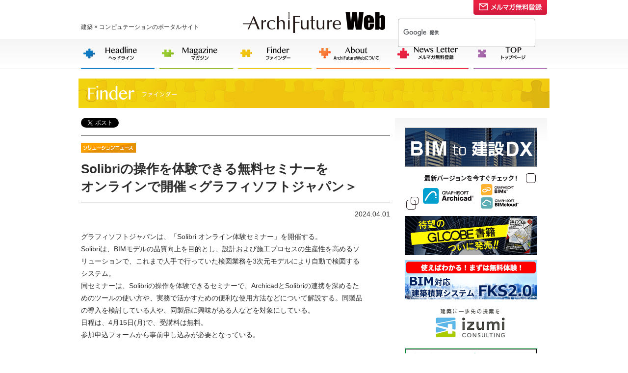

--- FILE ---
content_type: text/html;charset=utf-8
request_url: https://archifuture-web.jp/finder/2671.html
body_size: 4872
content:
<!DOCTYPE html PUBLIC "-//W3C//DTD XHTML 1.0 Transitional//EN" "http://www.w3.org/TR/xhtml1/DTD/xhtml1-transitional.dtd">
<html xmlns="http://www.w3.org/1999/xhtml" lang="ja" xml:lang="ja" dir="ltr" xmlns:og="http://ogp.me/ns#" xmlns:fb="http://www.facebook.com/2008/fbml">
<head>
<meta http-equiv="Content-Type" content="text/html; charset=utf-8" />
<meta http-equiv="Content-Style-Type" content="text/css" />
<meta http-equiv="Content-Script-Type" content="text/javascript" />
<!-- [if lt IE]><meta http-equiv="imagetoolbar" content="no" /><![endif] -->
<title>Solibriの操作を体験できる無料セミナーをオンラインで開催＜グラフィソフトジャパン＞｜Finder（ファインダー）｜建築 × コンピュテーションのポータルサイト　Archi Future Web</title>
<meta name="Description" content="建築 × コンピュテーションのポータルサイト「Archi Future Web」です。" />
<meta name="keywords" content="建築,コンピュテーション,Archi Future">
<meta property="og:site_name" content="建築 × コンピュテーションのポータルサイト　Archi Future Web">
<meta property="og:title" content="Solibriの操作を体験できる無料セミナーをオンラインで開催＜グラフィソフトジャパン＞">
<meta property="og:type" content="article">
<meta property="og:description" content="グラフィソフトジャパンは、「Solibri オンライン体験セミナー」を開催する。Solibriは、BIMモデルの品質向上を目的とし、設計および施工プロセスの生産...">
<meta property="og:url" content="http://www.archifuture-web.jp/finder/2671.html" />
<meta property="og:image" content="https://archifuture-web.jp/common/img/thumb.png" />
<meta property="og:image:width"  content="600" />
<meta property="og:image:height" content="600" />
<meta property="og:locale" content="ja_JP">
<link rel="stylesheet" type="text/css" href="../common/css/import.css" />
<!-- [if lt IE 9]><link rel="stylesheet" type="text/css" href="../common/css/ie.css" /><![endif] -->
<script type="text/javascript" src="../common/js/jquery.js"></script>
<script type="text/javascript" src="../common/js/init.js"></script>
<script type="text/javascript" src="../common/js/Nav.js"></script>
</head>

<body id="finder">
<div id="container">
<script type="text/javascript">header('../');</script>
<hr class="hide" />

<h2><img src="img/title.jpg" width="960" height="60" alt="Finder（ファインダー）"/></h2>

<div id="content">
<div class="section">
<div id="mainContent">

<!--========　SNS　========-->
<div id="sns" class="clearfix">
<div class="facebook"><div id="fb-root"></div>
<script>(function(d, s, id) {
  var js, fjs = d.getElementsByTagName(s)[0];
  if (d.getElementById(id)) return;
  js = d.createElement(s); js.id = id;
  js.src = "//connect.facebook.net/ja_JP/sdk.js#xfbml=1&appId=152808698121811&version=v2.0";
  fjs.parentNode.insertBefore(js, fjs);
}(document, 'script', 'facebook-jssdk'));</script><div class="fb-share-button" data-href="http://www.archifuture-web.jp/finder/2671.html" data-layout="button"></div></div>
<div class="twitter"><a href="https://twitter.com/share" class="twitter-share-button" data-lang="ja" data-count="none">ツイート</a> <script>!function(d,s,id){var js,fjs=d.getElementsByTagName(s)[0],p=/^http:/.test(d.location)?'http':'https';if(!d.getElementById(id)){js=d.createElement(s);js.id=id;js.src=p+'://platform.twitter.com/widgets.js';fjs.parentNode.insertBefore(js,fjs);}}(document, 'script', 'twitter-wjs');</script></div>
<!-- /#sns --></div>

<!--========　本文　========-->

<div class="page-title">
<p><img src="img/icon_solution.gif" width="112" height="20" alt="ソリューションニュース"/></p>
<h2>Solibriの操作を体験できる無料セミナーを<br />
オンラインで開催＜グラフィソフトジャパン＞</h2>
</div>
<p class="page-data">2024.04.01</p>

<p>グラフィソフトジャパンは、「Solibri オンライン体験セミナー」を開催する。<br />
Solibriは、BIMモデルの品質向上を目的とし、設計および施工プロセスの生産性を高めるソ<br />
リューションで、これまで人手で行っていた検図業務を3次元モデルにより自動で検図する<br />
システム。<br />
同セミナーは、Solibriの操作を体験できるセミナーで、ArchicadとSolibriの連携を深めるた<br />
めのツールの使い方や、実務で活かすための便利な使用方法などについて解説する。同製品<br />
の導入を検討している人や、同製品に興味がある人などを対象にしている。<br />
日程は、4月15日(月)で、受講料は無料。<br />
参加申込フォームから事前申し込みが必要となっている。<br />
&nbsp;<br />
上記セミナーの詳しい情報と申し込みは、<u><a href="https://graphisoft.com/jp/events/online-hands-on-solibri" target="_blank"><span style="color:#0000FF;">こちらのWebサイト</span></a></u>で。</p>

<!--========　ナビゲーション　========-->
<div id="page-navi" class="clearfix clr">
<ul>
<li class="go-top"><a href="../index.html"><span>&gt;</span> トップページに戻る</a></li>
<li class="go-list"><a href="index.html"><span>&gt;</span> 記事一覧に戻る</a></li>
</ul>
</div>

<!--========　最新の記事　========-->
<div id="page-new" class="clr">
<h2>最新の記事</h2>
<ul class="list01">
<li><a href="3372.html" target="">日揮グローバルの事例など紹介するセミナー動画を配信＜パナソニック ソリューションテクノロジー＞<br />
2026.01.27　<img src="img/icon_solution.gif" width="112" height="20" alt="ソリューションニュース"/></a></li>
<li><a href="3371.html" target="">Vectorworksの「無償提供プラグイン2026対応版」を公開＜ベクターワークスジャパン＞<br />
2026.01.27　<img src="img/icon_solution.gif" width="112" height="20" alt="ソリューションニュース"/></a></li>
<li><a href="3370.html" target="">BIM建築設計･施工支援システム「GLOOBE」のBIM活用塾を実施＜福井コンピュータアーキテクト＞<br />
2026.01.26　<img src="img/icon_solution.gif" width="112" height="20" alt="ソリューションニュース"/></a></li>
</ul>
</div>

<!--========　プレミアムバナー　========-->

<div id="premiumbanner" class="al_center clr">
<a href="https://www.archifuture.jp/2025/" class="premiumbanner-left banner" target="_blank" id="premium-54"><img src="../img_banner/premium/img/2/9/29904f5d161732130ded1f5749d431eb.jpg" width="270" height="180" alt="AF2026"/></a>
<a href="https://www.archifuture.jp/2025/" class="premiumbanner-right banner" target="_blank" id="premium-53"><img src="../img_banner/premium/img/0/b/0b2315949be8db489aab76213e05051b.jpg" width="270" height="180" alt="AF2026"/></a>
</div>


<!--========　レクタングルスーパーバナー　========-->

<p id="superbanner" class="al_center"><a href="https://www.archifuture.jp/2025/" class="banner" id="super-40"><img src="../img_banner/super/img/a/1/a1a7c037876d0755f265c7f6f574642a.jpg" width="600" height="90" alt="AF2026"/></a></p>


<!-- /#mainContent --></div>

<div id="sidebar">
<!--========　広告バナー　========-->

<ul id="banner" class="clr">
<li><a href="https://con-dx.kke.co.jp/?utm_source=archifuture-web&utm_medium=banner" target="_blank" class="banner" id="default-31"><img src="../img_banner/default/img/8/8/88a31f4f3c37de9e51073fa39e4b657f.gif" width="270" height="80" alt="構造計画研究所様"/></a></li>
<li><a href="https://graphisoft.com/jp" target="_blank" class="banner" id="default-3"><img src="../img_banner/default/img/c/6/c687bd589896e9cafc22714c70d784fd.gif" width="270" height="80" alt="グラフィソフトジャパン様"/></a></li>
<li><a href="https://archi.fukuicompu.co.jp/feature/gla/iine.html?utm_source=afw&utm_medium=banner&utm_campaign=glaiine2" target="_blank" class="banner" id="default-41"><img src="../img_banner/default/img/b/7/b72edb4fb77f2337e12f4621214e5c5e.gif" width="270" height="80" alt="福井コンピュータアーキテクト様"/></a></li>
<li><a href="https://www.kyoei.co.jp/fks/index.html" target="_blank" class="banner" id="default-28"><img src="../img_banner/default/img/c/d/cd2539b8c32d5679a5d7f953f2aef9c5.gif" width="270" height="80" alt="協栄産業様"/></a></li>
<li><a href="https://izmc.co.jp/bim/bim_consulting/?utm_source=AFW-banner&utm_medium=banner&utm_campaign=AFW-banner+2512" target="_blank" class="banner" id="default-16"><img src="../img_banner/default/img/9/4/94f36c2c35e521ee7f63a9f277d70a8e.gif" width="270" height="80" alt="イズミコンサルティング様"/></a></li>
<li><a href="https://go.metamoji.com/l/658463/2025-08-31/7whfdx" target="_blank" class="banner" id="default-24"><img src="../img_banner/default/img/c/a/cab45e67204714a7107d1ad0a3573e8a.gif" width="270" height="80" alt="MetaMoJi様"/></a></li>
<li><a href="https://www.pivot.co.jp/case/20th_users_voices_05.html" target="_blank" class="banner" id="default-12"><img src="../img_banner/default/img/f/9/f9914f76ec556177ecf3c22dedb8b30e.gif" width="270" height="80" alt="建築ピボット様"/></a></li>
<li><a href="https://onetech.jp/issx" target="_blank" class="banner" id="default-42"><img src="../img_banner/default/img/a/9/a96777eab0f91c74b4e2f0b62882a8a1.gif" width="270" height="80" alt="One Technology Japan様"/></a></li>
<li><a href="https://www.applicraft.com/products/rhinoceros/visualarq/" target="_blank" class="banner" id="default-20"><img src="../img_banner/default/img/1/4/14aff1a0ce330f3b6879f0713c4b9585.gif" width="270" height="80" alt="アプリクラフト様"/></a></li>
<li><a href="https://www.vectorworks.net/ja-JP/architect?utm_source=web&utm_medium=banner&utm_campaign=Afuture260114" target="_blank" class="banner" id="default-9"><img src="../img_banner/default/img/c/6/c67b68df49458b7cb1901b96668743b5.gif" width="270" height="80" alt="ベクターワークスジャパン様"/></a></li>
<li><a href="https://global.fujitsu/ja-jp/subsidiaries/fsit/services/cadewasmart" target="_blank" class="banner" id="default-8"><img src="../img_banner/default/img/e/5/e504132cdf0b90d4248fad5e58e1da05.gif" width="270" height="80" alt="富士通四国インフォテック様"/></a></li>
<li><a href="https://www.acsp.jp/bim/" target="_blank" class="banner" id="default-38"><img src="../img_banner/default/img/7/1/71956476b7123eea7992d21b2fa5c61b.gif" width="270" height="80" alt="コンピュータ教育振興協会（ACSP）様"/></a></li>
<li><a href="https://www.panasonic.com/jp/business/its/bluebeam/case.html?link=Bb_ArchiFuture_bnr#kokunai" target="_blank" class="banner" id="default-26"><img src="../img_banner/default/img/d/8/d885cded892aa71c9b8862d1becc74fa.gif" width="270" height="80" alt="パナソニック ソリューションテクノロジー様"/></a></li>
<li><a href="https://www.daitec.jp/catalog/linx/linx_01.html" target="_blank" class="banner" id="default-36"><img src="../img_banner/default/img/3/f/3f16f97e68688047d7ae44167b1598cc.gif" width="270" height="80" alt="ダイテック様"/></a></li>
<li><a href=" https://www.mouse-jp.co.jp/store/r/ra3040500_sspd/?utm_source=archifuture_web&utm_medium=banner&utm_campaign=af_251021_banD&utm_content=pr" target="_blank" class="banner" id="default-37"><img src="../img_banner/default/img/2/b/2b2e75fcda59d44b2bf00c35633cf8cf.gif" width="270" height="80" alt="マウスコンピューター様"/></a></li>
<li><a href="https://www.nyk-systems.co.jp/" target="_blank" class="banner" id="default-6"><img src="../img_banner/default/img/5/a/5a6ced0fece189923923a4f5dcef710a.gif" width="270" height="80" alt="NYKシステムズ様"/></a></li>
<li><a href="https://us-factory.jp/" target="_blank" class="banner" id="default-32"><img src="../img_banner/default/img/b/0/b083c66cf5884579591de32165ffa4a1.gif" width="270" height="80" alt="Ｕ’ｓＦａｃｔｏｒｙ様"/></a></li>
<li><a href="https://www.bimfan.jp/LP/?utm_source=archifuture-web&utm_medium=banner&utm_campaign=2312211" target="_blank" class="banner" id="default-40"><img src="../img_banner/default/img/5/0/50fd317071a27371e3c4c960da706f2d.gif" width="270" height="80" alt="STUDIO55"/></a></li>
<li><a href="https://tektome.jp?utm_source=archifutureweb&utm_medium=referral&utm_campaign=20250916_branding_ad" target="_blank" class="banner" id="default-43"><img src="../img_banner/default/img/c/9/c9e5d7a4c10e2c9f5a48b42b12d234d4.gif" width="270" height="80" alt="テクトム様"/></a></li>
<li><a href="https://nvda.ws/2IyxFkt" target="_blank" class="banner" id="default-21"><img src="../img_banner/default/img/2/f/2f08540c4528a9933555c158cb5d2a05.jpg" width="270" height="80" alt="エヌビディア様"/></a></li>
<li><a href="https://bim-design.com/" target="_blank" class="banner" id="default-11"><img src="../img_banner/default/img/6/0/606abe9c73e1aab80c413af880ca2448.jpg" width="270" height="80" alt="オートデスク様"/></a></li>
</ul>
<script type="text/javascript">
<!--
var top_url = '/';
//-->
</script>
<script type="text/javascript" src="../common/js/banner_track.js"></script>


<!-- /#sidebar --></div>
<!-- /#section --></div>
<!-- /#content --></div>

<script type="text/javascript">footer('../');</script>

<!-- /#container --></div>
</body>
</html>

--- FILE ---
content_type: text/css
request_url: https://archifuture-web.jp/common/css/import.css
body_size: -66
content:
@charset "utf-8";

@import url(reset.css);
@import url(layout.css);
@import url(basis.css);
@import url(style.css);

--- FILE ---
content_type: text/css
request_url: https://archifuture-web.jp/common/css/basis.css
body_size: 3744
content:
@charset "utf-8";

/* ====================================
* basis.css
* Last Update: 2012-10-23
======================================= */

.clr { clear: both;}
.hide { display: none; overflow: hidden; text-indent: 100%; white-space: nowrap;}

/* -----------------------------
  text
-------------------------------- */
.txt_xlarger { line-height: 1.2; font-size: 157.1%;}
.txt_larger  { line-height: 1.3; font-size: 128.6%;}
.txt_smaller { font-size: 85.7%;}
/*.highlight { color: #eb3200; font-style: normal;}
.error { color: #eb3200; font-style: normal;}*/

/* -----------------------------
  hyperlink
-------------------------------- */
a.external { padding: 0 16px 0 0; background: url(../img/icon_set.gif) no-repeat 100% -306px;}
a.link_pdf { padding: 3px 0 2px 20px; background: url(../img/icon_set.gif) no-repeat 0px -30px;}
a.link_doc { padding: 3px 0 2px 20px; background: url(../img/icon_set.gif) no-repeat 0px -76px;}
a.link_xls { padding: 3px 0 2px 20px; background: url(../img/icon_set.gif) no-repeat 0px -122px;} 
a.link_mail { padding: 0px 20px 0px 0px; background: url(../img/icon_set.gif) no-repeat 100% -215px;}
/*a.link_txt { padding: 3px 0 2px 20px; background: url(../img/icon_set.gif) no-repeat 0px -168px;}
a.link_rss { padding: 3px 20px 2px 0; background: url(../img/icon_set.gif) no-repeat 100% -260px;}*/

/* -----------------------------
  lists
-------------------------------- */
ul.unstyled, ol.unstyled { list-style: none; margin-left: 0;}
ul.annotation { list-style: none; margin-left: 0;}
ul.annotation li { margin-left: 1em; text-indent: -1em;}

/* -----------------------------
  [tables]
  .table = 行のラインのみ
  .table-bordered  = セルのライン全表示
  .table-condensed = 縦の余白を半分にする
----------------------------- */
.table th,
.table td {padding:8px;border-top:1px solid #bcbcbc;vertical-align:top;}
.table colgroup + thead tr:first-child th,
.table colgroup + thead tr:first-child td,
.table thead:first-child tr:first-child th,
.table thead:first-child tr:first-child td { border-top: 0;}
.table tbody + tbody { border-top: 2px solid #bcbcbc;}
.table-bordered { border: 1px solid #bcbcbc; border-left: 0; border-collapse: separate; *border-collapse: collapsed;}
.table-bordered th,
.table-bordered td { border-left: 1px solid #bcbcbc;}
.table-bordered thead:first-child tr:first-child th,
.table-bordered tbody:first-child tr:first-child th,
.table-bordered tbody:first-child tr:first-child td { border-top: 0;}
.table-condensed th,
.table-condensed td { padding: 4px 5px;}
caption { padding:8px; background:#f6f6f6; font-size:14px; text-align:center;}

/* -----------------------------
  [spaces]
  m = margin
  p = padding
  a,t,r,b,l,h,v = all,top,right,bottom,left,horizontal,vertical
-------------------------------- */
.mt0,.mv0,.ma0 { margin-top:0 !important;}
.mr0,.mh0,.ma0 { margin-right:0 !important;}
.mb0,.mv0,.ma0 { margin-bottom:0 !important;}
.ml0,.mh0,.ma0 { margin-left:0 !important;}
.mt5,.mv5,.ma5 { margin-top:5px !important;}
.mr5,.mh5,.ma5 { margin-right:5px !important;}
.mb5,.mv5,.ma5 { margin-bottom:5px !important;}
.ml5,.mh5,.ma5 { margin-left:5px !important;}
.mt10,.mv10,.ma10 { margin-top:10px !important;}
.mr10,.mh10,.ma10 { margin-right:10px !important;}
.mb10,.mv10,.ma10 { margin-bottom:10px !important;}
.ml10,.mh10,.ma10 { margin-left:10px !important;}
.mt20,.mv20,.ma20 { margin-top:20px !important;}
.mr20,.mh20,.ma20 { margin-right:20px !important;}
.mb20,.mv20,.ma20 { margin-bottom:20px !important;}
.ml20,.mh20,.ma20 { margin-left:20px !important;}
.mb30,.mv30,.ma30 { margin-bottom:30px !important;}
.mb40,.mv40,.ma40 { margin-bottom:40px !important;}
.mb50,.mv50,.ma50 { margin-bottom:50px !important;}

.pt0,.pv0,.pa0 { padding-top:0 !important;}
.pr0,.ph0,.pa0 { padding-right:0 !important;}
.pb0,.pv0,.pa0 { padding-bottom:0 !important;}
.pl0,.ph0,.pa0 { padding-left:0 !important;}
.pt5,.pv5,.pa5 { padding-top:5px !important;}
.pr5,.ph5,.pa5 { padding-right:5px !important;}
.pb5,.pv5,.pa5 { padding-bottom:5px !important;}
.pl5,.ph5,.pa5 { padding-left:5px !important;}
.pt10,.pv10,.pa10 { padding-top:10px !important;}
.pr10,.ph10,.pa10 { padding-right:10px !important;}
.pb10,.pv10,.pa10 { padding-bottom:10px !important;}
.pl10,.ph10,.pa10 { padding-left:10px !important;}
.pt15,.pv15,.pa15 { padding-top:15px !important;}
.pr15,.ph15,.pa15 { padding-right:15px !important;}
.pb15,.pv15,.pa15 { padding-bottom:15px !important;}
.pl15,.ph15,.pa15 { padding-left:15px !important;}
.pt20,.pv20,.pa20 { padding-top:20px !important;}
.pr20,.ph20,.pa20 { padding-right:20px !important;}
.pb20,.pv20,.pa20 { padding-bottom:20px !important;}
.pl20,.ph20,.pa20 { padding-left:20px !important;}

/* -----------------------------
  indent
-------------------------------- */
.indent1 { padding-left: 1em; text-indent: -1em;}
.indent2 { padding-left: 2em; text-indent: -2em;}
.indent3 { padding-left: 3em; text-indent: -3em;}
.indent4 { padding-left: 4em; text-indent: -4em;}
.indent5 { padding-left: 5em; text-indent: -5em;}

/* -----------------------------
  text align
-------------------------------- */
.al_left { text-align: left;}
.al_center { text-align: center;}
.al_right { text-align: right;}

/* -----------------------------
  float
-------------------------------- */
.fl_left { float: left; padding-right: 15px;}
.fl_right { float: right; padding-left: 15px;}
.fl_left > p,
.fl_right > p { margin-top: 0;}
.fl_left img,
.fl_right img { margin-bottom: 5px;}

/* 回り込まないフロート
.unit_float { _zoom: 1; overflow: auto; width: 100%; word-wrap: break-word;}
.unit_float .plain { _zoom: 1; overflow: auto;} 

<div class="unit_float">
<div class="fl_left">右か左にfloat</div>
<div class="plain">この中の要素はfloatした要素が途中で切れても回り込まなくなる。リストマーカーもズレない</div>
</div>
*/


/* -----------------------------
  Grid System
  from 960 Grid System | http://960.gs/ | Licensed under GPL and MIT.
-------------------------------- */
.row:before,
.row:after { content:""; display: table; height: 0; line-height: 0;}
.row:after { clear:both;}
.row { *zoom:1; overflow: hidden; width: 102%; margin-right: -2%;}

.grid_1,
.grid_2,
.grid_3,
.grid_4,
.grid_5,
.grid_6,
.grid_7,
.grid_8,
.grid_9,
.grid_10,
.grid_11,
.grid_12 { display: inline; float: left; margin-right: 2%;}
.row > div[class^="grid_"]:last-child,
.last_grid { margin-right: 0;}

.grid_1 { width: 6.33%;}
.grid_2 { width: 14.666%;}
.grid_3 { width: 23%;}
.grid_4 { width: 31.333%;}
.grid_5 { width: 39.666%;}
.grid_6 { width: 48%;}
.grid_7 { width: 56.333%;}
.grid_8 { width: 64.666%;}
.grid_9 { width: 73%;}
.grid_10 { width: 81.333%;}
.grid_11 { width: 89.66%;}
.grid_12 { width: 98%;}


/* -----------------------------
  pagination
-------------------------------- */
.pagination { height: 36px; width: 630px; margin: 25px 0; border-top:#000000 solid 1px;  border-bottom:#000000 solid 1px; }
.pagination p { width:200px; float:left; padding:7px; }
.pagination ol { display: inline-block; *display: inline; *zoom: 1; border-radius: 3px;}
.pagination li { display: inline;}
.pagination a { cursor: pointer; float: left; margin: 0 4px; padding: 0 14px; background: #edebec; line-height: 36px; text-decoration: none;}
.pagination a:hover,
.pagination .active a { background-color: #000;}
.pagination .active a { color: #fff;}
.pagination .disabled span,
.pagination .disabled a,
.pagination .disabled a:hover { cursor: default; color: #000; background-color :#edebec;}
.pagination-centered { text-align: center;}
.pagination-right { text-align: right;}
.pag-border{text-align: center; border-style:none;}
/* -----------------------------
  labels
-------------------------------- */
.label { line-height: 12px; padding: 3px 4px 2px; *padding:2px 4px 3px; background-color: #666; color: #fff; font-size: 10.998px; font-weight: bold; vertical-align: middle; white-space: nowrap; border-radius: 2px;}
.label-important { background-color: #b94a48;}

/* -----------------------------
  buttons
-------------------------------- */
.btn {
    display: inline-block;
    *display: inline;
    *zoom: 1;
    cursor: pointer;
    line-height: 18px;
    margin-bottom: 0;
    *margin-left: .3em;
    padding: 4px 10px;
    font-size: 13px;
    text-align: center;
    vertical-align: middle;
    border-radius: 4px;
    /*-webkit-box-shadow: inset 0 1px 0 rgba(255,255,255,.3), 0 1px 0 rgba(0,0,0,.3), 0 2px 2px -1px rgba(0,0,0,.4);*/
    box-shadow: inset 0 1px 0 rgba(255,255,255,.3), 0 1px 0 rgba(0,0,0,.3), 0 2px 2px -1px rgba(0,0,0,.4);
    text-shadow: 0 1px 1px rgba(255,255,255,.75);
    -webkit-transition: background-color .2s;
    -moz-transition: background-color .2s;
    transition: background-color .2s;

    background: #f8f8f8;
    background-image: -moz-linear-gradient(top, rgba(0,0,0,0), rgba(0,0,0,.1));
    background-image: -webkit-gradient(linear, 0 0, 0 100%, rgba(0,0,0,0), rgba(0,0,0,.1));/* for mobile */
    background-image: -webkit-linear-gradient(top, rgba(0,0,0,0), rgba(0,0,0,.1));/* for desktop */
    background-image: -ms-linear-gradient(top, rgba(0,0,0,0), rgba(0,0,0,.1));
    background-image: -o-linear-gradient(top, rgba(0,0,0,0), rgba(0,0,0,.1));
    background-image: linear-gradient(top, rgba(0,0,0,0), rgba(0,0,0,.1));
    background-repeat: repeat-x;
    filter: progid:DXImageTransform.Microsoft.gradient(startColorstr='#ffffff', endColorstr='#e6e6e6', GradientType=0);
    border: 1px solid #bbb;
    border-color: #bbb #bbb #aaa;
    color: #222 !important;
}
.btn:first-child { *margin-left: 0;}
.btn:hover { background: #fff; text-decoration: none; filter: progid:dximagetransform.microsoft.gradient(enabled=false);}
.btn:focus { outline: thin dotted #333; outline: 5px auto -webkit-focus-ring-color; outline-offset: -2px;}
.btn.active,.btn:active {
    position: relative; top: 1px;
    background: #e6e6e6;
    /*-moz-box-shadow: inset 0 1px 3px rgba(0,0,0,.3), 0 0 1px rgba(0,0,0,.1);*/
    box-shadow: inset 0 1px 3px rgba(0,0,0,.3), 0 0 1px rgba(0,0,0,.1);
    outline: 0;
}
.btn.disabled,
.btn[disabled] { cursor: default; top: 0px; background: #eee; color: #999; opacity: .65; filter: alpha(opacity=65); /*-moz-box-shadow: none;*/ box-shadow: none;}

.btn-primary,
.btn-inverse {
    color: #fff !important;
    background-image: -moz-linear-gradient(top, rgba(0,0,0,0), rgba(0,0,0,.3));
    background-image: -webkit-gradient(linear, 0 0, 0 100%, rgba(0,0,0,0), rgba(0,0,0,.3));
    background-image: -webkit-linear-gradient(top, rgba(0,0,0,0), rgba(0,0,0,.3));
    background-image: -ms-linear-gradient(top, rgba(0,0,0,0), rgba(0,0,0,.3));
    background-image: -o-linear-gradient(top, rgba(0,0,0,0), rgba(0,0,0,.3));
    background-image: linear-gradient(top, rgba(0,0,0,0), rgba(0,0,0,.3));
    text-shadow: 0 -1px 0 rgba(0,0,0,.25);
}
.btn-primary {
    background-color: #3377cc;
    filter: progid:DXImageTransform.Microsoft.gradient(startColorstr='#4488dd', endColorstr='#3355aa', GradientType=0);
    border-color: #2266bb #2266bb #325795;
}
.btn-primary:hover{ background: #4488dd;}
.btn-primary:active,
.btn-primary.active{ background: #3366bb;}
.btn-primary.disabled,
.btn-primary[disabled]{ background: #4488dd;}
.btn-inverse {
    background-color: #414141;
    filter: progid:DXImageTransform.Microsoft.gradient(startColorstr='#555555', endColorstr='#222222', GradientType=0);
    border-color: #444 #444 #222;
}
.btn-inverse:hover{ background: #555;}
.btn-inverse:active,
.btn-inverse.active { background: #444;}
.btn-inverse.disabled,
.btn-inverse[disabled]{ background: #555;}

.btn-large { padding: 8px 16px; font-size: 16px; line-height: normal; border-radius: 5px;}
.btn-small { padding: 5px 10px; font-size: 11px; line-height: 1;}
.btn-mini { padding: 3px 6px; font-size: 11px; line-height: 1; letter-spacing: 1px;}
.btn-full { display: block; width: 100% !important; margin-right: 0; margin-left: 0; padding-right: 0; padding-left: 0; -moz-box-sizing: border-box; box-sizing: border-box;}
button.btn,
[type=submit].btn { *padding-top: 2px; *padding-bottom: 2px;}
button.btn.btn-large,
[type=submit].btn-large { *padding-top: 7px; *padding-bottom: 7px;}
button.btn.btn-small,
[type=submit].btn-small { *padding-top: 3px; *padding-bottom: 3px;}
button.btn.btn-mini,
[type=submit].btn-mini { *padding-top: 1px; *padding-bottom: 1px;}

/* -----------------------------
  input style
-------------------------------- */
.input-half { width: 50%; -moz-box-sizing: border-box; box-sizing: border-box;}
.input-full { width: 98%; -moz-box-sizing: border-box; box-sizing: border-box;}
* html .input-full { width: 96%;}

/* -----------------------------
  link
-------------------------------- */
.fade {  
    -webkit-transition: .3s ease-in-out;  
       -moz-transition: .3s ease-in-out;  
         -o-transition: .3s ease-in-out;  
            transition: .3s ease-in-out;  
} 
.fade:hover {  
    opacity: .8; /* モダンブラウザ */
    filter: alpha(opacity=80); /* IE 8 以下 */
    -ms-filter: "alpha(opacity=80)"; /* IE 8 */
    zoom: 1;
}

/* -----------------------------
  clearfix
-------------------------------- */
.clearfix:before,
.clearfix:after { content:""; display:table;}
.clearfix:after { clear:both;}
.clearfix { zoom:1;} /* For IE 6/7 (trigger hasLayout) */

--- FILE ---
content_type: text/css
request_url: https://archifuture-web.jp/common/css/style.css
body_size: 2748
content:
@charset "utf-8";

/* ====================================
* style.css
* Last Update: 2015-3-31
======================================= */

/* ページタイトル画像
----------------------------- */
h2 { margin:0 0 20px 0; padding:0; }
.section-2 h3 { background-color:#E0E0E0; font-weight:100; padding:.3em .6em; margin:0 0 1em 0;  
	 border-radius: 6px;        /* CSS3草案 */  
    -webkit-border-radius: 6px;    /* Safari,Google Chrome用 */  
    -moz-border-radius: 6px;   /* Firefox用 */  }
.section-2 h4 { border-left:#f8823c solid 5px; padding-left:8px;font-size:121.4%;}
.section-2 h5 { color:#f8823c;font-size:121.4%;}
.section-2 h6 { font-size:121.4%;}

/* 記事　絞り込み
----------------------------- */
.sortout { padding:1em 1.3em; background-color:#f5f5f5;}
.sortout h3 { font-size:116%; margin:0; padding:0;}
.sortout ul { margin:0; padding:0;}
.sortout li { list-style: none; }
.sortout li label { padding-top:5px;}
.sortout fieldset { margin:0; padding:0; border:none;}
.flat_icon{
	margin: 0 !important; 
	padding:0.6em 1em !important; 
	border-color: transparent;
	text-shadow: none; 
	background-image:none;
	box-shadow:none;
}
/* 記事　絞り込み 年
----------------------------- */
.sortout-year {
	padding:1em 1.3em; 
	background-color:#fff;
}
.sortout-year select{
	margin-right: 20px; 
	padding: 0.5em 1em;
	width: 450px
}
.sortout-year fieldset {
	margin:0; 
	padding:0; 
	border:none;}

/* 記事　絞り込み コラムニスト
----------------------------- */
.sortout-columnist { 
	padding:1em 1.3em; 
	background-color:#fff;
}
.sortout-columnist select{
	margin-right: 20px; 
	padding: 0.5em 1em;
	width: 410px
}
.sortout-columnist fieldset { 
	margin:0; 
	padding:0; 
	border:none;
}
.columnist-go-column{
	background-color: #87b822 !important;
}
/* 記事　リスト
----------------------------- */
ul.list01 { margin:0 0 20px 0; padding:0;}
ul.list01 li {
	position: relative;
	list-style: none;
	padding:.4em 0 .4em 1.3em;
	border-top:#C1BDBD solid 1px;
}
ul.list01 li::after {
	display: block;
	content: '';
	position: absolute;
	top: 1em;
	left: 5px;
	width: 4px;
	height: 4px;
	border-right: 1px solid #666;
	border-bottom: 1px solid #666;
	-webkit-transform: rotate(-45deg);
	transform: rotate(-45deg);
}
ul.list01 li a { display: block;}

/* 記事　（画像+文字）×3　横並び
----------------------------- */
.list-magazine { width: 630px; margin: 0 auto;/*ブラウザの中央に配置*/}
.list-magazine div{
	width: 660px;/*（liの幅+margin-rightの値）×列数*/
	overflow: hidden;/*wrapperからはみ出る部分を非表示にする*/
	padding: 0;
	margin:0;
}
.list-magazine p {	width: 190px;/*内容領域の幅。下の左右のpaddingを合わせてボックスが200pxになります。*/
	padding: 0;/*上下左右に10pxの内余白*/
	margin: 0 25px 15px 0;/*各ボックスの右側に20pxの外余白*/
	padding:0;
	display:inline-block;
	vertical-align:top;
	 /display: inline; /*for ie5～7*/
    /zoom: 1; /*for ie5～7*/
}
.list-magazine p a { display:block;}
.list-magazine p img { margin-bottom:7px;}
.p-mb20 p { margin-bottom:30px;}

/* 記事　（画像+文字）×3　横並び コラムニスト
----------------------------- */
.columnist p {	width: 160px;/*内容領域の幅。下の左右のpaddingを合わせてボックスが200pxになります。*/
	padding: 15px;/*上下左右に10pxの内余白*/
	margin: 0 25px 15px 0;/*各ボックスの右側に20pxの外余白*/
	display:inline-block;
	vertical-align:top;
	background: #f5f5f5;
	 /display: inline; /*for ie5～7*/
    /zoom: 1; /*for ie5～7*/
}
.columnist p span{display:inline-block;}
.columnist-name{ margin-bottom: 15px;}
.columnist-name span{ font-size: 16px; font-weight: bold;}
.columnist-text{ margin-bottom: 15px;}
.go-columnist{margin-top: 20px:; padding: 12px 0; border: solid 2px #9cc243; text-align: center;}


/* 記事　文字サイズ
----------------------------- */
ul.list01 li,
.list-magazine p  { font-size:93.8%;}

/* 記事詳細画面
　タイトル
----------------------------- */
.page-title {
	  border-top:solid 1px #000000; 
	  border-bottom:solid 1px #000000; margin:0 0 10px 0; padding:0;
}
.page-title p { margin:15px 0 0 0; padding:0;}
.page-title h2{ margin:15px 0; padding:0;}
.page-data { text-align:right;}

.image { margin-bottom:10px; padding-bottom:0; background-color:#f5f5f5;}
.caption { margin-top:0; padding-top:0;}

/* 記事詳細画面
　プロフィール
----------------------------- */
.profile {margin: 20px 0;padding: 30px; background-color: #edebec;}
.profile-name {font-size:16px; margin-bottom: 5px; font-weight: bold;}
.profile .go-column a { margin: 0; padding: 12px 30px; border: solid 2px #9cc243; text-align: center; }
.profile-text{margin-bottom: 50px;}
/* トップページに戻る+記事一覧に戻る+コラムニスト一覧へ
----------------------------- */
#page-navi {text-align:center; margin:100px 0 0 0; padding:0;}
#page-navi ul { margin:0; padding:0; display:inline-block;}
#page-navi li { list-style: none; float:left;}
#page-navi li span { font-size: xx-small; vertical-align: middle;}
#page-navi .go-top{ margin:0 50px 0 0;}
#page-navi .go-list{}

#page-navi ul li a {text-decoration: none; padding:.8em; display: inline-block; width:180px;
    border-radius: 4px;        /* CSS3草案 */  
    -webkit-border-radius: 4px;    /* Safari,Google Chrome用 */  
    -moz-border-radius: 4px;   /* Firefox用 */ }

#page-navi ul  .go-top a:link { color: #fff; background-color:#777; }
#page-navi ul  .go-top a:visited { color: #fff; background-color:#777; }
#page-navi ul  .go-top a:focus, #page-navi ul  .go-top a:hover { color: #fff; background-color:#999;}
#page-navi ul  .go-top a:active { color: #fff; background-color:#777;}

#page-navi ul  .go-list a:link { color: #fff; background-color:#000; }
#page-navi ul  .go-list a:visited { color: #fff; background-color:#000; }
#page-navi ul  .go-list a:focus, #page-navi ul  .go-list a:hover { color: #fff; background-color:#4c4c4c;}
#page-navi ul  .go-list a:active { color: #fff; background-color:#000;}

#page-navi ul  .go-column a:link { color: #fff; background-color:#9cc243; }
#page-navi ul  .go-column a:visited { color: #fff; background-color:#9cc243; }
#page-navi ul  .go-column a:focus, #page-navi ul  .go-column a:hover { color: #fff; background-color:#b6e151;}
#page-navi ul  .go-column a:active { color: #fff; background-color:#9cc243;}

.page-navi-column .go-top { margin: 0 10px 0 0 !important;}
.page-navi-column .go-list { margin: 0 10px 0 0 !important;}

.column-oll { margin: 0 0 50px 0 !important;}
@media only screen and (min-device-width: 768px) and (max-device-width: 1024px) {
.page-navi-column .go-top { margin: 0 5px 0 0 !important;}
.page-navi-column .go-list { margin: 0 5px 0 0 !important;}
}
/* 最新の記事
----------------------------- */
#page-new { margin:30px 0 0 0; padding:30px 0 0 0; border-top:solid 1px #000;}

/* ヘッドライン
----------------------------- */
#headline #page-new h2 { background-color:#0e7ac4; color:#fff; margin:0 0 10px 0; padding:.4em; font-size:110%; font-weight:100;}
#headline h3 { font-size:110%;}

/* マガジン
----------------------------- */
#magazine #page-new h2 { background-color:#87b822; color:#fff; margin:0 0 10px 0; padding:.4em; font-size:110%; font-weight:100;}
#magazine h3 { font-size:110%;}

/* ファインダー
----------------------------- */
#finder #page-new h2 { background-color:#f1c40f; color:#fff; margin:0 0 10px 0; padding:.4em; font-size:110%; font-weight:100;}
#finder h3 { font-size:110%;}
#finder h3.subhead { font-size:142.9% !important; padding-top:2em;}
#finder h4.subhead { font-size:121.4% !important; padding-top:2em;}
#finder table thead th{ background-color:#f1c40f; font-weight:100; text-align:center;}
#finder table thead td{}
#finder table tbody th{ background-color:#fff3bf; font-weight:100; text-align:left; }
#finder table tbody td{}

/* 広告掲載について
----------------------------- */
.bg01{ background:#f5f5f5; padding:1em;}


/* サイトマップ
----------------------------- */
.list-sitemap li{position: relative; list-style: none; margin:.5em 0;}
.list-sitemap li::after {
	display: block;
	content: '';
	position: absolute;
	top: .5em;
	left: -1em;
	width: 6px;
	height: 6px;
	background-color: #3498db;
	-webkit-transform: rotate(-45deg);
	transform: rotate(-45deg);
}


/* プレミアム　バナー
----------------------------- */
#premiumbanner { margin:70px 0 0 0; padding:30px 0 0 0; border-top:solid 1px #000; }
.premiumbanner-left { margin-right:50px}
#page-premiumbanner { margin:50px 0 0 0; padding:30px 0 0 0; border-top:solid 1px #000; }

/* レクタングルスーパーバナー
----------------------------- */
#superbanner { margin:30px 0; padding:0; }

/* 右カラム　バナー
----------------------------- */
#banner {
	margin: 0;
	padding: 20px 0 20px 0;
	width: 310px;
	text-align: center;
	background-image: url(../img/bg_right_banner.gif);
	background-repeat: no-repeat;
	background-position: center top;
}
#banner li {	list-style: none; margin:0; padding:0 0 10px 0;}




--- FILE ---
content_type: application/x-javascript
request_url: https://archifuture-web.jp/common/js/Nav.js
body_size: 1252
content:
// Nav.js
function header(html_link) {
	if(html_link == undefined) html_link = '/';
	if(top.location == self.location){
		document.write('<div id="header">',
		'<div class="section relative">',
		'<p class="head-copy">建築 × コンピュテーションのポータルサイト</p>',
		'<div class="hgcse-search"><script async src="https://cse.google.com/cse.js?cx=005028124284469549124:4ocyuyl9th8"></script><div class="gcse-searchbox-only"></div></div>',
		'<h1><a href="'+html_link+'index.html"><img src="'+html_link+'common/img/logo.gif" width="290" height="42" alt="Archi Future Web"/></a></h1>',
		'<a href="https://d.bmb.jp/bm/p/f/tf.php?id=archifutureweb&task=regist" target="_blank" class="head-newsletter fade"><img src="'+html_link+'common/img/head_mail-magazine.png" width="150" height="30" alt="メルマガ無料登録"/></a>',
		'<!-- /#section --></div>',
		'<div id="globalNavi">',
		'<div id="globalNavi2">',
		'<ul>',
		'<li><a href="'+html_link+'headline/index.html"><img src="'+html_link+'common/img/globalNavi_01.gif" width="150" height="60" alt="Headline（ヘッドライン）"/></a></li>',
		'<li><a href="'+html_link+'magazine/index.html"><img src="'+html_link+'common/img/globalNavi_02.gif" width="150" height="60" alt="Magazine（マガジン）"/></a></li>',
		'<li><a href="'+html_link+'finder/index.html"><img src="'+html_link+'common/img/globalNavi_03.gif" width="150" height="60" alt="Finder（ファインダー）"/></a></li>',
		'<li><a href="'+html_link+'about/index.html"><img src="'+html_link+'common/img/globalNavi_04.gif" width="150" height="60" alt="About（ArchiFutureWebについて）"/></a></li>',
		'<li><a href="https://d.bmb.jp/bm/p/f/tf.php?id=archifutureweb&task=regist" target="_blank"><img src="'+html_link+'common/img/globalNavi_05.gif" width="150" height="60" alt="News Letter（メルマガ無料登録）"/></a></li>',
		'<li><a href="'+html_link+'index.html"><img src="'+html_link+'common/img/globalNavi_06.gif" width="150" height="60" alt="TOP（トップページ）"/></a></li>',
		'</ul>',
		'</div>',
		'<!-- /#head-navi --></div>',
		'<!-- /#header --></div>');
	}
}

function footer(html_link) {
	if(html_link == undefined) html_link = '/';
	if(top.location == self.location){
		document.write('<hr class="hide" />',
		'<div id="footer">',
		'<p id="pgetop"><a href="#content" title="このページの上部へ移動する"><img src="'+html_link+'common/img/foot_pagetop.gif" width="40" height="40" alt="このページの上部へ移動する"/></a></p>',
		'<div id="footer-bg" class="clearfix">',
		'<div class="section">',
		'<div id="footmenu">',
		'<p class="clearfix news-release"><a href="'+html_link+'news-release/index.html">ニュースリリース送付について</a></p>',
		'<ul class="list02">',
		'<li><a href="'+html_link+'about/index.html">ArchiFutureWebについて</a></li>',
		'<li><a href="'+html_link+'ad-banner/index.html">広告掲載について</a></li>',
		'<li><a href="&#109;a&#105;&#108;&#116;o&#58;&#105;&#110;&#102;&#111;&#119;&#101;b&#64;a&#114;&#99;&#104;i&#102;&#117;t&#117;r&#101;&#45;w&#101;b.&#106;&#112;">お問い合わせ</a></li>',
		'</ul>',
		'<ul class="list02">',
		'<li><a href="https://d.bmb.jp/bm/p/f/tf.php?id=archifutureweb&task=regist" target="_blank">メールマガジン無料登録</a></li>',
		'<li><a href="'+html_link+'aboutsite/index.html">著作権・免責事項</a></li>',
		'<li><a href="'+html_link+'privacy-policy/index.html">プライバシーポリシー</a></li>',
		'</ul>',
		'</div>',
		'<div id="footer-info"><a href="'+html_link+'ad-banner/index.html" class="fade"><img src="'+html_link+'common/img/foot_ad-banner.png" width="230" height="106" alt="広告掲載に関するお問い合わせはこちら　広告掲載について詳しく見る"/></a></div>',
		'<!-- /#section --></div>',
		'<!-- /#footer-bg --></div>',
		'<div class="section clr">',
		'<p id="copyright">&copy; 2015  ArchiFuture Executive Committee & Proplan,Ltd.</p>',
		'<!-- /#section --></div>',
		'<!-- /#footer --></div>');
	}
}


--- FILE ---
content_type: text/plain
request_url: https://www.google-analytics.com/j/collect?v=1&_v=j102&a=1027325857&t=pageview&_s=1&dl=https%3A%2F%2Farchifuture-web.jp%2Ffinder%2F2671.html&ul=en-us%40posix&dt=Solibri%E3%81%AE%E6%93%8D%E4%BD%9C%E3%82%92%E4%BD%93%E9%A8%93%E3%81%A7%E3%81%8D%E3%82%8B%E7%84%A1%E6%96%99%E3%82%BB%E3%83%9F%E3%83%8A%E3%83%BC%E3%82%92%E3%82%AA%E3%83%B3%E3%83%A9%E3%82%A4%E3%83%B3%E3%81%A7%E9%96%8B%E5%82%AC%EF%BC%9C%E3%82%B0%E3%83%A9%E3%83%95%E3%82%A3%E3%82%BD%E3%83%95%E3%83%88%E3%82%B8%E3%83%A3%E3%83%91%E3%83%B3%EF%BC%9E%EF%BD%9CFinder%EF%BC%88%E3%83%95%E3%82%A1%E3%82%A4%E3%83%B3%E3%83%80%E3%83%BC%EF%BC%89%EF%BD%9C%E5%BB%BA%E7%AF%89%20%C3%97%20%E3%82%B3%E3%83%B3%E3%83%94%E3%83%A5%E3%83%86%E3%83%BC%E3%82%B7%E3%83%A7%E3%83%B3%E3%81%AE%E3%83%9D%E3%83%BC%E3%82%BF%E3%83%AB%E3%82%B5%E3%82%A4%E3%83%88%E3%80%80Archi%20Future%20Web&sr=1280x720&vp=1280x720&_u=IEBAAEABAAAAACAAI~&jid=322535207&gjid=1873052034&cid=1481032294.1769504631&tid=UA-60849024-1&_gid=903787312.1769504631&_r=1&_slc=1&z=705086667
body_size: -451
content:
2,cG-DHMDX6VX2Y